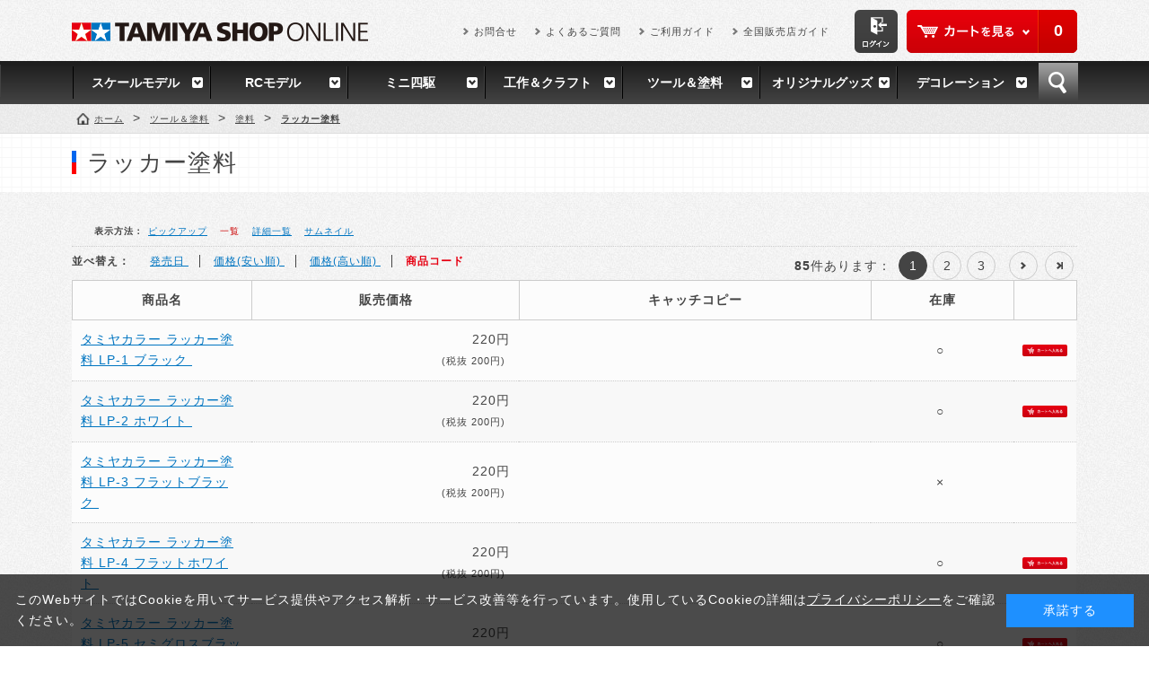

--- FILE ---
content_type: text/html; charset=shift_jis
request_url: https://tamiyashop.jp/shop/c/c504005_dL_sg/
body_size: 52755
content:
<!DOCTYPE HTML PUBLIC "-//W3C//DTD HTML 4.01 Transitional//EN"
    "http://www.w3.org/TR/html4/loose.dtd">
<html lang="ja" >
<head>
<meta http-equiv="Content-Type" content="text/html; charset=Shift_JIS">
<title>ツール＆塗料/塗料/ラッカー塗料(並び順：商品コード)｜TAMIYA SHOP ONLINE -タミヤ公式オンラインストア-</title>
<link rel="canonical" href="https://tamiyashop.jp/shop/c/c504005_sg/">

<link rel="next" href="https://tamiyashop.jp/shop/c/c504005_sg_p2/">
<meta name="description" content="タミヤ公式オンラインストアです。ミニ四駆、ラジコン、プラモデルから塗料、工具など、5,000点以上の商品を取り揃えています。ラッカー塗料(並び順：商品コード)">
<meta name="keywords" content="タミヤショップオンライン, タミヤ,田宮模型, 田宮模型 通販,プラモデル, プラモデル 通販, 模型,模型 通販,ラジコン,ラジコン 通販,RC,RCカー,ミニ四駆,ホビー,戦艦,大和,自衛隊,戦車並び順：商品コード,1／3ページ">
<meta name="viewport" content="width=1160">
<meta http-equiv="content-style-type" content="text/css">
<link rel="stylesheet" type="text/css" href="/css/style.css" media="all">
<link rel="stylesheet" type="text/css" href="/css/display_switch.css" />
<link rel="stylesheet" type="text/css" href="/css/cookie_policy.css" />
<meta http-equiv="content-script-type" content="text/javascript">
<script language="JavaScript" type="text/javascript" src="/lib/jquery.js"></script>
<script language="JavaScript" type="text/javascript" src="/lib/jquery-ui.js"></script>
<script language="JavaScript" type="text/javascript" src="/lib/jquery.balloon.js"></script>
<script language="JavaScript" type="text/javascript" src="/lib/goods/jquery.tile.min.js"></script>
<script language="JavaScript" type="text/javascript" src="/lib/jquery.bxslider.min.js"></script>
<script language="JavaScript" type="text/javascript" src="/js/common.js"></script>
<script language="JavaScript" type="text/javascript" src="/js/search_suggest.js"></script>
<script language="JavaScript" type="text/javascript" src="/js/user.js"></script>
<script language="JavaScript" type="text/javascript" src="/js/sns_enc.js"></script>
<!--[if IE 8]>
<script language="JavaScript" type="text/javascript" src="/lib/efo/pie_ie678.js"></script>
<script language="JavaScript" type="text/javascript" src="/js/init_ie8.js"></script>
<![endif]-->
<link rel="SHORTCUT ICON" href="//tamiyashop.jp/favicon.ico">
<link rel="apple-touch-icon-precomposed" href="/tamiyashop_icon.png" />
<!-- Google tag (gtag.js) -->
<script async src="https://www.googletagmanager.com/gtag/js?id=G-RL3D8SJDHZ"></script>
<script>
  window.dataLayer = window.dataLayer || [];
  function gtag(){dataLayer.push(arguments);}
  gtag('js', new Date());

  gtag('config', 'G-RL3D8SJDHZ');
</script>

<script type="text/javascript" src="/js/goods_ajax_cart.js"></script>
<script type="text/javascript" src="/js/goods_ajax_bookmark.js"></script>
<script type="text/javascript" src="/js/goods_ajax_quickview.js"></script>
<link rel="stylesheet" type="text/css" href="/css/core.css">
<link rel="stylesheet" type="text/css" href="/css/skin.css">
<script>
  (function(i,s,o,g,r,a,m){i['GoogleAnalyticsObject']=r;i[r]=i[r]||function(){
  (i[r].q=i[r].q||[]).push(arguments)},i[r].l=1*new Date();a=s.createElement(o),
  m=s.getElementsByTagName(o)[0];a.async=1;a.src=g;m.parentNode.insertBefore(a,m)
  })(window,document,'script','//www.google-analytics.com/analytics.js','ga');

  ga('create', 'UA-2351746-1', 'auto');
  ga('require', 'displayfeatures');
  ga('require', 'linkid', 'linkid.js');
  ga('send', 'pageview');



</script>


</head>
<body >



<div class="wrapper_">
	<!--<h1 class="optimaizedH1">ラッカー塗料 並び順：商品コード</h1>-->
	
			<div class="toppage_" id="header">
  <div class="header_inner_">
    <div id="headernav">
      <p id="sitelogo"><a href="/shop/"><img src="/img/usr/common/sitelogo.png" alt="TAMIYA SHOP ONLINE"></a></p>
      <div id="headernav_menu">
        <div id="hnav_cart">
          <p class="btn_cart_"><a href="/shop/cart/cart.aspx">カートを見る</a></p>
          <script type="text/javascript">
						var crsirefo_jscart = "";
						</script>
          <div id="jscart_replace_"> </div>
          <script src="/js/goods_cartlist.js" type="text/javascript"></script> 
        </div>
        <p id="hnav_login"><a href="/shop/customer/menu.aspx"><img src="/img/usr/common/login.png" alt="ログイン"></a></p>
        <ul class="customer_menu_">
          <li><a href="https://www.tamiya.com/japan/forms/q_form_products.html" target="_blank">お問合せ</a></li>
          <li><a href="/shop/pages/faq.aspx">よくあるご質問</a></li>
          <li><a href="/shop/pages/guide.aspx">ご利用ガイド</a></li>
          <li><a href="http://www.tamiya.com/japan/shop/shop.htm" target="_blank">全国販売店ガイド</a></li>
        </ul>
      </div>
    </div>
  </div>
  <div id="globalnav">
    <ul>
      <li> <a href="/shop/c/c10/">スケールモデル</a>
        <div class="gnav_box_frame_">
          <div class="gnav_box_">
            <div class="gnav_box_inner_">
              <div class="gnav_category_">
                <h2 class="common_headline2_">スケールモデル カテゴリ</h2>
                <ul>
                  <li><a href="/shop/c/c1010/">カーモデル</a></li>
                  <li><a href="/shop/c/c1030/">ミリタリーモデル</a></li>
                  <li><a href="/shop/c/c1050/">艦船モデル</a></li>
                  <li><a href="/shop/c/c1070/">ディスプレイグッズ</a></li>
                  <li><a href="/shop/c/c1076/">スケール限定商品</a></li>
                  <li><a href="/shop/c/c1078/">スケール特別企画</a></li>
                  <li><a href="/shop/c/c1090/">その他輸入品</a></li>
                </ul>
                <ul>
                  <li><a href="/shop/c/c1020/">オートバイモデル</a></li>
                  <li><a href="/shop/c/c1040/">飛行機モデル</a></li>
                  <li><a href="/shop/c/c1060/">恐竜モデル</a></li>
                  <li><a href="/shop/c/c1075/">パーツパネルコレクション</a></li>
                  <li><a href="/shop/c/c1077/">タミヤイタレリ</a></li>
                  <li><a href="/shop/c/c1080/">イタレリ</a></li>
                </ul>
              </div>
              <div class="gnav_recommend_">
    <h2 class="common_headline2_">スケールモデル オススメ!</h2>
     <div class="gnav_recommend_line_">
     <div class="gnav_recommend_item_" style="min-height: 198px;">
     <p class="img_"><a href="/shop/g/g61127/"><img src="/img/goods/S/61127.jpg" alt="1/48 ロッキード マーチン F-35C ライトニングII"></a></p>
     <p class="name_"><a href="/shop/g/g61127">1/48 ロッキード マーチン F-35C ライトニングII</a></p>
     </div>

    <div class="gnav_recommend_item_" style="min-height: 198px;">
     <p class="img_"><a href="/shop/g/g14143/"><img src="/img/goods/S/14143.jpg" alt="1/12 ドゥカティ スーパーレッジェーラV4 with RACING KIT"></a></p>
     <p class="name_"><a href="/shop/g/g14143/">1/12 ドゥカティ スーパーレッジェーラV4 with RACING KIT</a></p>
     </div>

     <div class="gnav_recommend_item_" style="min-height: 198px;">
     <p class="img_"><a href="/shop/g/g24373/"><img src="/img/goods/S/24373.jpg" alt="1/24 Honda プレリュード (BF1)"></a></p>
     <p class="name_"><a href="/shop/g/g24373">1/24 Honda プレリュード (BF1)</a></p>
     </div>

     <div class="gnav_recommend_item_" style="min-height: 198px;">
     <p class="img_"><a href="/shop/g/g35390/"><img src="/img/goods/S/35390.jpg" alt="1/35 アメリカ駆逐戦車M36"></a></p>
     <p class="name_"><a href="/shop/g/g35390/">1/35 アメリカ駆逐戦車M36</a></p>
     </div>

              </div>
            </div>
          </div>
        </div>
      </li>
      <li> <a href="/shop/c/c20/">RCモデル</a>
        <div class="gnav_box_frame_">
          <div class="gnav_box_">
            <div class="gnav_box_inner_">
              <div class="gnav_category_">
                <h2 class="common_headline2_">RCモデル カテゴリ</h2>
                <ul>
                  <li><a href="/shop/c/c2010/">電動RCカー</a></li>
                  <li><a href="/shop/c/c2030/">RCパーツ</a></li>
                  <li><a href="/shop/c/c2050/">エンジンRCカー</a></li>
                </ul>
                <ul>
                  <li><a href="/shop/c/c2020/">RCタンク</a></li>
                  <li><a href="/shop/c/c2040/">RC周辺機器</a></li>
                  <li><a href="/shop/c/c2060/">TRFシリーズ</a></li>
                </ul>
              </div>
              <div class="gnav_recommend_">
               <h2 class="common_headline2_">RCモデル オススメ!</h2>
                <div class="gnav_recommend_line_">
                  <div class="gnav_recommend_item_" style="min-height: 234px;">
                    <p class="img_"><a href="/shop/g/g58741/"><img src="/img/goods/S/58741.jpg" alt="1/10RC ファイター ネクスジェン (DT-04シャーシ)"></a></p>
                    <p class="name_"><a href="/shop/g/g58741/">1/10RC ファイター ネクスジェン (DT-04シャーシ)</a></p>
                  </div>
                  <div class="gnav_recommend_item_" style="min-height: 234px;">
                    <p class="img_"><a href="/shop/g/g58742/"><img src="/img/goods/S/58742.jpg" alt="1/10RC ホーネット EVO."></a></p>
                    <p class="name_"><a href="/shop/g/g58742/">1/10RC ホーネット EVO.</a></p>
                  </div>
                  <div class="gnav_recommend_item_" style="min-height: 234px;">
                    <p class="img_"><a href="/shop/g/g47523/"><img src="/img/goods/S/47523.jpg" alt="1/14RC メルセデス・ベンツ アロクス 4151 8x4 ダンプトラック（キャンディーグリーンエディション）"></a></p>
                    <p class="name_"><a href="/shop/g/g47523/">1/14RC メルセデス・ベンツ アクトロス 3363 6×4 フルオペレーション・グリーン(完成品)</a></p>
                  </div>
                  <div class="gnav_recommend_item_" style="min-height: 234px;">
                    <p class="img_"><a href="/shop/g/g45053/"><img src="/img/goods/S/45053.jpg" alt="ファインスペック2.4G 電動RCドライブセット"></a></p>
                    <p class="name_"><a href="/shop/g/g45053/">ファインスペック2.4G 電動RCドライブセット</a></p>                  
</div>
                </div>
              </div>
            </div>
          </div>
        </div>
      </li>
      <li> <a href="/shop/c/c30/">ミニ四駆</a>
        <div class="gnav_box_frame_">
          <div class="gnav_box_">
            <div class="gnav_box_inner_">
              <div class="gnav_category_">
                <h2 class="common_headline2_">ミニ四駆 カテゴリ</h2>
                <ul>
                  <li><a href="/shop/c/c3010/">ミニ四駆キット</a></li>
                  <li><a href="/shop/c/c3030/">ミニ四駆パーツ</a></li>
                </ul>
                <ul>
                  <li><a href="/shop/c/c3020/">ミニ四駆バッテリー</a></li>
                  <li><a href="/shop/c/c3040/">ミニ四駆サーキット</a></li>
                </ul>
              </div>
              <div class="gnav_recommend_">
               <h2 class="common_headline2_">ミニ四駆 オススメ!</h2>
                <div class="gnav_recommend_line_">
                  <div class="gnav_recommend_item_" style="min-height: 216px;">

                    <p class="img_"><a href="/shop/g/g15433/"><img src="/img/goods/S/15433.jpg" alt="GP.433 マッハダッシュモーターPRO"></a></p>
                    <p class="name_"><a href="/shop/g/g15433/">GP.433 マッハダッシュモーターPRO</a></p>
                  </div>
                  <div class="gnav_recommend_item_" style="min-height: 216px;">
                    <p class="img_"><a href="/shop/g/g15317/"><img src="/img/goods/S/15317.jpg" alt="GP.317 パワーダッシュモーター"></a></p>
                    <p class="name_"><a href="/shop/g/g15317/">GP.317 パワーダッシュモーター</a></p>
                  </div>
                  <div class="gnav_recommend_item_" style="min-height: 216px;">
                    <p class="img_"><a href="/shop/g/g15518"><img src="/img/goods/S/15518.jpg" alt="GP.518 FRPリヤブレーキステーセット"></a></p>
                    <p class="name_"><a href="/shop/g/g15518/">GP.518 FRPリヤブレーキステーセット</a></p>
                  </div>
                  <div class="gnav_recommend_item_" style="min-height: 216px;">
                    <p class="img_"><a href="/shop/g/g15430/"><img src="/img/goods/S/15430.jpg" alt="GP.430 FRPマルチワイドリヤステー"></a></p>
                    <p class="name_"><a href="/shop/g/g15430/">GP.430 FRPマルチワイドリヤステー</a></p>  
                 </div>
                </div>
              </div>
            </div>
          </div>
        </div>
      </li>
      <li> <a href="/shop/c/c40/">工作＆クラフト</a>
        <div class="gnav_box_frame_">
          <div class="gnav_box_">
            <div class="gnav_box_inner_">
              <div class="gnav_category_">
                <h2 class="common_headline2_">工作＆クラフト カテゴリ</h2>
                <ul>
                  <li><a href="/shop/c/c4010/">基本工作</a></li>
                  <li><a href="/shop/c/c4030/">エレクラフト</a></li>
                  <li><a href="/shop/c/c4050/">ソーラー工作</a></li>
                </ul>
                <ul>
                  <li><a href="/shop/c/c4020/">テクニクラフト</a></li>
                  <li><a href="/shop/c/c4040/">ロボクラフト</a></li>
                  <li><a href="/shop/c/c4060/">マイコンボード搭載工作</a></li>
                </ul>
              </div>
              <div class="gnav_recommend_">
               <h2 class="common_headline2_">工作＆クラフト オススメ!</h2>
                <div class="gnav_recommend_line_">
                  <div class="gnav_recommend_item_" style="min-height: 198px;">
                    <p class="img_"><a href="/shop/g/g70259/"><img src="/img/goods/S/70259.jpg" alt="歩いて泳ぐペンギン工作セット"></a></p>
                    <p class="name_"><a href="/shop/g/g70259/">歩いて泳ぐペンギン工作セット</a></p>
                  </div>
                  <div class="gnav_recommend_item_" style="min-height: 198px;">
                    <p class="img_"><a href="/shop/g/g69946/"><img src="/img/goods/S/69946.jpg" alt="歩いて泳ぐアヒル工作セット (イエロー)"></a></p>
                    <p class="name_"><a href="/shop/g/g69946/">歩いて泳ぐアヒル工作セット (イエロー)</a></p>
                  </div>
                  <div class="gnav_recommend_item_" style="min-height: 198px;">
                    <p class="img_"><a href="/shop/g/g70250/"><img src="/img/goods/S/70250.jpg" alt="泳ぐラッコ工作セット"></a></p>
                    <p class="name_"><a href="/shop/g/g70250/">泳ぐラッコ工作セット</a></p>
                  </div>
                  <div class="gnav_recommend_item_" style="min-height: 198px;">
                    <p class="img_"><a href="/shop/g/g76012/"><img src="/img/goods/S/76012.jpg" alt="ソーラーカー工作基本セット"></a></p>
                    <p class="name_"><a href="/shop/g/g76012/">ソーラーカー工作基本セット</a></p>
                  </div>
                </div>
              </div>
            </div>
          </div>
        </div>
      </li>
      <li> <a href="/shop/c/c50/">ツール＆塗料</a>
        <div class="gnav_box_frame_">
          <div class="gnav_box_">
            <div class="gnav_box_inner_">
              <div class="gnav_category_">
                <h2 class="common_headline2_">ツール＆塗料 カテゴリ</h2>
                <ul>
                  <li><a href="/shop/c/c5010/">メイクアップ材</a></li>
                  <li><a href="/shop/c/c5030/">エアーブラシシステム</a></li>
                </ul>
                <ul>
                  <li><a href="/shop/c/c5020/">クラフトツール</a></li>
                  <li><a href="/shop/c/c5040/">塗料</a></li>
                </ul>
              </div>
              <div class="gnav_recommend_">
               <h2 class="common_headline2_">ツール＆塗料 オススメ!</h2>
                <div class="gnav_recommend_line_">
                  <div class="gnav_recommend_item_" style="min-height: 198px;">
                    <p class="img_"><a href="/shop/g/g87003/"><img src="/img/goods/S/87003.jpg" alt="タミヤセメント(角)"></a></p>
                    <p class="name_"><a href="/shop/g/g87003/">タミヤセメント(角)</a></p>
                  </div>
                  <div class="gnav_recommend_item_" style="min-height: 198px;">
                    <p class="img_"><a href="/shop/g/g87077/"><img src="/img/goods/S/87077.jpg" alt="タミヤ・ラッカー溶剤(250ml)"></a></p>
                    <p class="name_"><a href="/shop/g/g87077/">タミヤ・ラッカー溶剤(250ml)</a></p>
                  </div>
                  <div class="gnav_recommend_item_" style="min-height: 198px;">
                    <p class="img_"><a href="/shop/g/g74123/"><img src="/img/goods/S/74123.jpg" alt="先細薄刃ニッパー （ゲートカット用）"></a></p>
                    <p class="name_"><a href="/shop/g/g74123/">先細薄刃ニッパー （ゲートカット用）</a></p>
                  </div>
                  <div class="gnav_recommend_item_" style="min-height: 198px;">
                    <p class="img_"><a href="/shop/g/g87066/"><img src="/img/goods/S/87066.jpg" alt="タミヤ モデリングブラシベーシックセット"></a></p>
                    <p class="name_"><a href="/shop/g/g87066/">タミヤ モデリングブラシベーシックセット</a></p>
                  </div>
                </div>
              </div>
            </div>
          </div>
        </div>
      </li>
      <li> <a href="/shop/c/c60/">オリジナルグッズ</a>
        <div class="gnav_box_frame_">
          <div class="gnav_box_">
            <div class="gnav_box_inner_">
              <div class="gnav_category_">
                <h2 class="common_headline2_">オリジナルグッズ カテゴリ</h2>
                <ul>
                  <li><a href="/shop/c/c6010/">タミヤオリジナルグッズ</a></li>
                  <li><a href="/shop/c/c6020/">コラボレーションアイテム</a></li>
                  <li><a href="/shop/c/c6030/">タミヤショップセレクション</a></li>
                </ul>
                <ul>
                  <li><a href="/shop/c/c8010/">タミヤ出版物</a></li>
                  <li><a href="/shop/c/c8020/">雑誌社出版物</a></li>
                  <li><a href="/shop/c/c8030/">DVD</a></li>
                </ul>
              </div>
             <div class="gnav_recommend_">
                <h2 class="common_headline2_">オリジナルグッズ オススメ!</h2>
                <div class="gnav_recommend_line_">
<div class="gnav_recommend_item_" style="min-height: 216px;">
<p class="img_"><a href="/shop/g/g67498/"><img src="/img/goods/S/67498.jpg" alt="タミヤTシャツ (ドライ白)"></a></p>
<p class="name_"><a href="/shop/g/g67498/">タミヤTシャツ (ドライ白)</a></p>
</div>

<div class="gnav_recommend_item_" style="min-height: 216px;">
<p class="img_"><a href="/shop/g/g66694/"><img src="/img/goods/S/66694.jpg" alt="タミヤTシャツ(ブラック)"></a></p>
<p class="name_"><a href="/shop/g/g66694/">エプロン （グリーン）</a></p>
</div>

<div class="gnav_recommend_item_" style="min-height: 216px;">
<p class="img_"><a href="/shop/g/g66711/"><img src="/img/goods/S/66711.jpg" alt="タミヤTシャツ"></a></p>
<p class="name_"><a href="/shop/g/g66711/">タミヤTシャツ</a></p>
</div>

<div class="gnav_recommend_item_" style="min-height: 216px;">
<p class="img_"><a href="/shop/g/g67489/"><img src="/img/goods/S/67489.jpg" alt="JUN WATANABE タミヤマーク ライトジャケット（青）"></a></p>
<p class="name_"><a href="/shop/g/g67489/">JUN WATANABE タミヤマーク ライトジャケット（青）</a></p>
</div>
</div>
 </div>
            </div>
          </div>
        </div>
      </li>
      <li class="last_"> <a href="/shop/c/c70/">デコレーション</a>
        <div class="gnav_box_frame_">
          <div class="gnav_box_">
            <div class="gnav_box_inner_">
              <div class="gnav_category_">
                <h2 class="common_headline2_">デコレーション カテゴリ</h2>
                <ul>
                  <li><a href="/shop/c/c7010/">タミヤデコレーションシリーズ</a></li>
                </ul>
                <ul>
                </ul>
              </div>
              <div class="gnav_recommend_">
                <h2 class="common_headline2_">デコレーション オススメ!</h2>
                <div class="gnav_recommend_line_">
                  <div class="gnav_recommend_item_" style="min-height: 198px;">
                    <p class="img_"><a href="/shop/g/g76615/"><img src="/img/goods/S/76615.jpg" alt="タミヤ軽量粘土 生地作りの達人"></a></p>
                    <p class="name_"><a href="/shop/g/g76615/">タミヤ軽量粘土 生地作りの達人</a></p>
                  </div>
                  <div class="gnav_recommend_item_" style="min-height: 198px;">
                    <p class="img_"><a href="/shop/g/g76614/"><img src="/img/goods/S/76614.jpg" alt="焼き色の達人（うす茶／茶／こげ茶）"></a></p>
                    <p class="name_"><a href="/shop/g/g76614/">焼き色の達人（うす茶／茶／こげ茶）</a></p>
                  </div>
                  <div class="gnav_recommend_item_" style="min-height: 198px;">
                    <p class="img_"><a href="/shop/g/g76620/"><img src="/img/goods/S/76620.jpg" alt="ミニチュア食器 （パフェグラス）"></a></p>
                    <p class="name_"><a href="/shop/g/g76620/">ミニチュア食器 （パフェグラス）</a></p>
                  </div>
                  <div class="gnav_recommend_item_" style="min-height: 198px;">
                    <p class="img_"><a href="/shop/g/g76618/"><img src="/img/goods/S/76618.jpg" alt="かたち作りの達人 （クッキー型）"></a></p>
                    <p class="name_"><a href="/shop/g/g76618/">かたち作りの達人 （クッキー型）</a></p>
                  </div>
                </div>
              </div>
            </div>
          </div>
        </div>
      </li>
      <li id="gnav_search"> <a href="#">検索</a>
        <div id="header_search">
          <div class="header_inner_">
            <div id="header_search_box">
              <form action="/shop/goods/search.aspx" method="get" name="frmSearch">
                <input type="hidden" name="search" value="x">
                <input type="text" autocomplete="off" data-suggest-submit="on" name="keyword" class="keyword_ withSuggestSearch_" title="キーワードを入力" id="keyword" tabindex="1" size="8" onFocus="if(this.value == this.title){this.value=''}" onBlur="if(this.value == ''){this.value=this.title}" value="キーワードを入力">
                <input type="image" onClick="if(jQuery('#keyword').val() == jQuery('#keyword').attr('title')){jQuery('#keyword').val('')}" src="/img/usr/common/go.png" alt="検索" name="image" tabindex="1">
              </form>
            </div>
            <dl id="header_search_keyword">
              <dt>注目のキーワード</dt>
              <dd>
                <ul>
                  <li><a href="/shop/c/c10/">スケールモデル</a></li>
                  <li><a href="/shop/c/c20/">RCモデル</a></li>
                  <li><a href="/shop/c/c30/">ミニ四駆</a></li>
                  <li><a href="/shop/c/c40/">工作＆クラフト</a></li>
                  <li><a href="/shop/c/c50/">ツール＆塗料</a></li>
                  <li><a href="/shop/c/c60/">オリジナルグッズ</a></li>
                  <li><a href="/shop/c/c70/">デコレーション</a></li>
                </ul>
              </dd>
            </dl>
            <p class="to_searchdetail"><a href="/shop/goods/search.aspx" tabindex="1">詳細検索</a></p>
          </div>
        </div>
      </li>
    </ul>
  </div>
</div>
<!--<div id="information">
  <p><span>★3月15日(水) 9：00～11：00　システムメンテナンスに伴いサイト一時停止となります。</span></p>
</div>-->


	
	


<div class="category_title_">
	<div class="inner_">
	
	<h1 class="category_name_">ラッカー塗料</h1>
	
	
	
	
	
	</div>
</div>

<div class="container_">
<div class="contents_">

<div class="mainframe_">


<div class="navitopicpath_">
<ul id="bread-crumb-list">
<li itemscope itemtype="http://data-vocabulary.org/Breadcrumb">
  <a href="https://tamiyashop.jp/shop/" itemprop="url" class="topicpath_home_"><span itemprop="title">ホーム</span></a>
</li>
<li itemscope itemtype="http://data-vocabulary.org/Breadcrumb" itemprop="child">&gt;
	<a href="/shop/c/c50/" itemprop="url"><span itemprop="title">ツール＆塗料</span></a>
</li>
<li itemscope itemtype="http://data-vocabulary.org/Breadcrumb" itemprop="child">&gt;
	<a href="/shop/c/c5040/" itemprop="url"><span itemprop="title">塗料</span></a>
</li>
<li itemscope itemtype="http://data-vocabulary.org/Breadcrumb" itemprop="child">&gt;
	<a href="/shop/c/c504005/" itemprop="url"><span itemprop="title"><strong>ラッカー塗料</strong></span></a>
</li>

</ul>

</div>










<dl class="navistyle_">
<dt>表示方法：</dt>
<dd><a href="/shop/c/c504005_dP_sg/">ピックアップ</a> <span class="navistyle_now_">一覧</span> <a href="/shop/c/c504005_dD_sg/">詳細一覧</a> <a href="/shop/c/c504005_dT_sg/">サムネイル</a> </dd>
</dl>
<script type="text/javascript">
var crsirefo_jscart = "";
</script>



<dl class="navisort_">
<dt>並べ替え：</dt>
<dd><a href="/shop/c/c504005_dL_srd/">発売日
                                         </a> <a href="/shop/c/c504005_dL_ssp/">価格(安い順)
                                         </a> <a href="/shop/c/c504005_dL_sspd/">価格(高い順)
                                         </a> <span class="navisort_now_">商品コード</span> </dd>
</dl>
<div class="navipage_ top_"><span class="navipage_sum_"><strong>85</strong>件あります</span>：

<span class="navipage_now_">1</span><a href="/shop/c/c504005_dL_sg_p2/">2</a><a href="/shop/c/c504005_dL_sg_p3/">3</a>
<span class="navipage_forward_"><span class="navipage_next_"><a rel="next" href="/shop/c/c504005_dL_sg_p2/">次</a></span><span class="navipage_last_"><a href="/shop/c/c504005_dL_sg_p3/">最後</a></span></span>
</div>
<div class="autopagerize_page_element">

<div class="goods_">
<table  class="formlist_ goods_ StyleL_Frame_">
	<tr>
		<th>商品名</th>
		<th>販売価格</th>
		<th>キャッチコピー</th>
		<th>在庫</th>
		<th></th>
	</tr>
	<tr>
	<td class="name_ line1_">
		<div class="name_">
		<div class="name1_"><a href="/shop/g/g82101/" title="タミヤカラー ラッカー塗料 LP-1 ブラック">タミヤカラー ラッカー塗料 LP-1 ブラック&nbsp;</a></div>
		
		
		</div>
		
		
		
		
		
	</td>
	<td class="price_ line1_">
		<span class="price_"> 220円</span>
		
			
				<br><span class="small_">(税抜 200円)</span>&nbsp;
			
		
	</td>
	<td class="comment_ line1_">
		<span class="small_">&nbsp;</span>
	</td>
	<td class="stock_ line1_">
		○&nbsp;
	</td>
	<td class="cart_ line1_">
		<a href="/shop/cart/cart.aspx?goods=82101"><img class="btn_cart_" src="/img/sys/button/cart_s.gif" alt=""></a>
		
		
	</td>
</tr>
<tr>
	<td class="name_ line0_">
		<div class="name_">
		<div class="name1_"><a href="/shop/g/g82102/" title="タミヤカラー ラッカー塗料 LP-2 ホワイト">タミヤカラー ラッカー塗料 LP-2 ホワイト&nbsp;</a></div>
		
		
		</div>
		
		
		
		
		
	</td>
	<td class="price_ line0_">
		<span class="price_"> 220円</span>
		
			
				<br><span class="small_">(税抜 200円)</span>&nbsp;
			
		
	</td>
	<td class="comment_ line0_">
		<span class="small_">&nbsp;</span>
	</td>
	<td class="stock_ line0_">
		○&nbsp;
	</td>
	<td class="cart_ line0_">
		<a href="/shop/cart/cart.aspx?goods=82102"><img class="btn_cart_" src="/img/sys/button/cart_s.gif" alt=""></a>
		
		
	</td>
</tr>
<tr>
	<td class="name_ line1_">
		<div class="name_">
		<div class="name1_"><a href="/shop/g/g82103/" title="タミヤカラー ラッカー塗料 LP-3 フラットブラック">タミヤカラー ラッカー塗料 LP-3 フラットブラック&nbsp;</a></div>
		
		
		</div>
		
		
		
		
		
	</td>
	<td class="price_ line1_">
		<span class="price_"> 220円</span>
		
			
				<br><span class="small_">(税抜 200円)</span>&nbsp;
			
		
	</td>
	<td class="comment_ line1_">
		<span class="small_">&nbsp;</span>
	</td>
	<td class="stock_ line1_">
		&#215;&nbsp;
	</td>
	<td class="cart_ line1_">
		
		
		
	</td>
</tr>
<tr>
	<td class="name_ line0_">
		<div class="name_">
		<div class="name1_"><a href="/shop/g/g82104/" title="タミヤカラー ラッカー塗料 LP-4 フラットホワイト">タミヤカラー ラッカー塗料 LP-4 フラットホワイト&nbsp;</a></div>
		
		
		</div>
		
		
		
		
		
	</td>
	<td class="price_ line0_">
		<span class="price_"> 220円</span>
		
			
				<br><span class="small_">(税抜 200円)</span>&nbsp;
			
		
	</td>
	<td class="comment_ line0_">
		<span class="small_">&nbsp;</span>
	</td>
	<td class="stock_ line0_">
		○&nbsp;
	</td>
	<td class="cart_ line0_">
		<a href="/shop/cart/cart.aspx?goods=82104"><img class="btn_cart_" src="/img/sys/button/cart_s.gif" alt=""></a>
		
		
	</td>
</tr>
<tr>
	<td class="name_ line1_">
		<div class="name_">
		<div class="name1_"><a href="/shop/g/g82105/" title="タミヤカラー ラッカー塗料 LP-5 セミグロスブラック">タミヤカラー ラッカー塗料 LP-5 セミグロスブラック&nbsp;</a></div>
		
		
		</div>
		
		
		
		
		
	</td>
	<td class="price_ line1_">
		<span class="price_"> 220円</span>
		
			
				<br><span class="small_">(税抜 200円)</span>&nbsp;
			
		
	</td>
	<td class="comment_ line1_">
		<span class="small_">&nbsp;</span>
	</td>
	<td class="stock_ line1_">
		○&nbsp;
	</td>
	<td class="cart_ line1_">
		<a href="/shop/cart/cart.aspx?goods=82105"><img class="btn_cart_" src="/img/sys/button/cart_s.gif" alt=""></a>
		
		
	</td>
</tr>
<tr>
	<td class="name_ line0_">
		<div class="name_">
		<div class="name1_"><a href="/shop/g/g82106/" title="タミヤカラー ラッカー塗料 LP-6 ピュアブルー">タミヤカラー ラッカー塗料 LP-6 ピュアブルー&nbsp;</a></div>
		
		
		</div>
		
		
		
		
		
	</td>
	<td class="price_ line0_">
		<span class="price_"> 220円</span>
		
			
				<br><span class="small_">(税抜 200円)</span>&nbsp;
			
		
	</td>
	<td class="comment_ line0_">
		<span class="small_">&nbsp;</span>
	</td>
	<td class="stock_ line0_">
		○&nbsp;
	</td>
	<td class="cart_ line0_">
		<a href="/shop/cart/cart.aspx?goods=82106"><img class="btn_cart_" src="/img/sys/button/cart_s.gif" alt=""></a>
		
		
	</td>
</tr>
<tr>
	<td class="name_ line1_">
		<div class="name_">
		<div class="name1_"><a href="/shop/g/g82107/" title="タミヤカラー ラッカー塗料 LP-7 ピュアレッド">タミヤカラー ラッカー塗料 LP-7 ピュアレッド&nbsp;</a></div>
		
		
		</div>
		
		
		
		
		
	</td>
	<td class="price_ line1_">
		<span class="price_"> 220円</span>
		
			
				<br><span class="small_">(税抜 200円)</span>&nbsp;
			
		
	</td>
	<td class="comment_ line1_">
		<span class="small_">&nbsp;</span>
	</td>
	<td class="stock_ line1_">
		&#215;&nbsp;
	</td>
	<td class="cart_ line1_">
		
		
		
	</td>
</tr>
<tr>
	<td class="name_ line0_">
		<div class="name_">
		<div class="name1_"><a href="/shop/g/g82108/" title="タミヤカラー ラッカー塗料 LP-8 ピュアイエロー">タミヤカラー ラッカー塗料 LP-8 ピュアイエロー&nbsp;</a></div>
		
		
		</div>
		
		
		
		
		
	</td>
	<td class="price_ line0_">
		<span class="price_"> 220円</span>
		
			
				<br><span class="small_">(税抜 200円)</span>&nbsp;
			
		
	</td>
	<td class="comment_ line0_">
		<span class="small_">&nbsp;</span>
	</td>
	<td class="stock_ line0_">
		&#215;&nbsp;
	</td>
	<td class="cart_ line0_">
		
		
		
	</td>
</tr>
<tr>
	<td class="name_ line1_">
		<div class="name_">
		<div class="name1_"><a href="/shop/g/g82109/" title="タミヤカラー ラッカー塗料 LP-9 クリヤー">タミヤカラー ラッカー塗料 LP-9 クリヤー&nbsp;</a></div>
		
		
		</div>
		
		
		
		
		
	</td>
	<td class="price_ line1_">
		<span class="price_"> 220円</span>
		
			
				<br><span class="small_">(税抜 200円)</span>&nbsp;
			
		
	</td>
	<td class="comment_ line1_">
		<span class="small_">&nbsp;</span>
	</td>
	<td class="stock_ line1_">
		○&nbsp;
	</td>
	<td class="cart_ line1_">
		<a href="/shop/cart/cart.aspx?goods=82109"><img class="btn_cart_" src="/img/sys/button/cart_s.gif" alt=""></a>
		
		
	</td>
</tr>
<tr>
	<td class="name_ line0_">
		<div class="name_">
		<div class="name1_"><a href="/shop/g/g82110/" title="タミヤカラー ラッカー塗料 LP-10 ラッカー溶剤 （10ml）">タミヤカラー ラッカー塗料 LP-10 ラッカー溶剤 （10ml）&nbsp;</a></div>
		
		
		</div>
		
		
		
		
		
	</td>
	<td class="price_ line0_">
		<span class="price_"> 220円</span>
		
			
				<br><span class="small_">(税抜 200円)</span>&nbsp;
			
		
	</td>
	<td class="comment_ line0_">
		<span class="small_">&nbsp;</span>
	</td>
	<td class="stock_ line0_">
		&#215;&nbsp;
	</td>
	<td class="cart_ line0_">
		
		
		
	</td>
</tr>
<tr>
	<td class="name_ line1_">
		<div class="name_">
		<div class="name1_"><a href="/shop/g/g82111/" title="タミヤカラー ラッカー塗料 LP-11 シルバー">タミヤカラー ラッカー塗料 LP-11 シルバー&nbsp;</a></div>
		
		
		</div>
		
		
		
		
		
	</td>
	<td class="price_ line1_">
		<span class="price_"> 220円</span>
		
			
				<br><span class="small_">(税抜 200円)</span>&nbsp;
			
		
	</td>
	<td class="comment_ line1_">
		<span class="small_">&nbsp;</span>
	</td>
	<td class="stock_ line1_">
		○&nbsp;
	</td>
	<td class="cart_ line1_">
		<a href="/shop/cart/cart.aspx?goods=82111"><img class="btn_cart_" src="/img/sys/button/cart_s.gif" alt=""></a>
		
		
	</td>
</tr>
<tr>
	<td class="name_ line0_">
		<div class="name_">
		<div class="name1_"><a href="/shop/g/g82112/" title="タミヤカラー ラッカー塗料 LP-12 呉海軍工廠グレイ (日本海軍)">タミヤカラー ラッカー塗料 LP-12 呉海軍工廠グレイ (日本海軍)&nbsp;</a></div>
		
		
		</div>
		
		
		
		
		
	</td>
	<td class="price_ line0_">
		<span class="price_"> 220円</span>
		
			
				<br><span class="small_">(税抜 200円)</span>&nbsp;
			
		
	</td>
	<td class="comment_ line0_">
		<span class="small_">&nbsp;</span>
	</td>
	<td class="stock_ line0_">
		&#215;&nbsp;
	</td>
	<td class="cart_ line0_">
		
		
		
	</td>
</tr>
<tr>
	<td class="name_ line1_">
		<div class="name_">
		<div class="name1_"><a href="/shop/g/g82113/" title="タミヤカラー ラッカー塗料 LP-13 佐世保海軍工廠グレイ (日本海軍)">タミヤカラー ラッカー塗料 LP-13 佐世保海軍工廠グレイ (日本海軍)&nbsp;</a></div>
		
		
		</div>
		
		
		
		
		
	</td>
	<td class="price_ line1_">
		<span class="price_"> 220円</span>
		
			
				<br><span class="small_">(税抜 200円)</span>&nbsp;
			
		
	</td>
	<td class="comment_ line1_">
		<span class="small_">&nbsp;</span>
	</td>
	<td class="stock_ line1_">
		○&nbsp;
	</td>
	<td class="cart_ line1_">
		<a href="/shop/cart/cart.aspx?goods=82113"><img class="btn_cart_" src="/img/sys/button/cart_s.gif" alt=""></a>
		
		
	</td>
</tr>
<tr>
	<td class="name_ line0_">
		<div class="name_">
		<div class="name1_"><a href="/shop/g/g82114/" title="タミヤカラー ラッカー塗料 LP-14 舞鶴海軍工廠グレイ (日本海軍)">タミヤカラー ラッカー塗料 LP-14 舞鶴海軍工廠グレイ (日本海軍)&nbsp;</a></div>
		
		
		</div>
		
		
		
		
		
	</td>
	<td class="price_ line0_">
		<span class="price_"> 220円</span>
		
			
				<br><span class="small_">(税抜 200円)</span>&nbsp;
			
		
	</td>
	<td class="comment_ line0_">
		<span class="small_">&nbsp;</span>
	</td>
	<td class="stock_ line0_">
		○&nbsp;
	</td>
	<td class="cart_ line0_">
		<a href="/shop/cart/cart.aspx?goods=82114"><img class="btn_cart_" src="/img/sys/button/cart_s.gif" alt=""></a>
		
		
	</td>
</tr>
<tr>
	<td class="name_ line1_">
		<div class="name_">
		<div class="name1_"><a href="/shop/g/g82115/" title="タミヤカラー ラッカー塗料 LP-15 横須賀海軍工廠グレイ (日本海軍)">タミヤカラー ラッカー塗料 LP-15 横須賀海軍工廠グレイ (日本海軍)&nbsp;</a></div>
		
		
		</div>
		
		
		
		
		
	</td>
	<td class="price_ line1_">
		<span class="price_"> 220円</span>
		
			
				<br><span class="small_">(税抜 200円)</span>&nbsp;
			
		
	</td>
	<td class="comment_ line1_">
		<span class="small_">&nbsp;</span>
	</td>
	<td class="stock_ line1_">
		&#215;&nbsp;
	</td>
	<td class="cart_ line1_">
		
		
		
	</td>
</tr>
<tr>
	<td class="name_ line0_">
		<div class="name_">
		<div class="name1_"><a href="/shop/g/g82116/" title="タミヤカラー ラッカー塗料 LP-16 木甲板色">タミヤカラー ラッカー塗料 LP-16 木甲板色&nbsp;</a></div>
		
		
		</div>
		
		
		
		
		
	</td>
	<td class="price_ line0_">
		<span class="price_"> 220円</span>
		
			
				<br><span class="small_">(税抜 200円)</span>&nbsp;
			
		
	</td>
	<td class="comment_ line0_">
		<span class="small_">&nbsp;</span>
	</td>
	<td class="stock_ line0_">
		&#215;&nbsp;
	</td>
	<td class="cart_ line0_">
		
		
		
	</td>
</tr>
<tr>
	<td class="name_ line1_">
		<div class="name_">
		<div class="name1_"><a href="/shop/g/g82117/" title="タミヤカラー ラッカー塗料 LP-17 リノリウム甲板色">タミヤカラー ラッカー塗料 LP-17 リノリウム甲板色&nbsp;</a></div>
		
		
		</div>
		
		
		
		
		
	</td>
	<td class="price_ line1_">
		<span class="price_"> 220円</span>
		
			
				<br><span class="small_">(税抜 200円)</span>&nbsp;
			
		
	</td>
	<td class="comment_ line1_">
		<span class="small_">&nbsp;</span>
	</td>
	<td class="stock_ line1_">
		○&nbsp;
	</td>
	<td class="cart_ line1_">
		<a href="/shop/cart/cart.aspx?goods=82117"><img class="btn_cart_" src="/img/sys/button/cart_s.gif" alt=""></a>
		
		
	</td>
</tr>
<tr>
	<td class="name_ line0_">
		<div class="name_">
		<div class="name1_"><a href="/shop/g/g82118/" title="タミヤカラー ラッカー塗料 LP-18 ダルレッド">タミヤカラー ラッカー塗料 LP-18 ダルレッド&nbsp;</a></div>
		
		
		</div>
		
		
		
		
		
	</td>
	<td class="price_ line0_">
		<span class="price_"> 220円</span>
		
			
				<br><span class="small_">(税抜 200円)</span>&nbsp;
			
		
	</td>
	<td class="comment_ line0_">
		<span class="small_">&nbsp;</span>
	</td>
	<td class="stock_ line0_">
		○&nbsp;
	</td>
	<td class="cart_ line0_">
		<a href="/shop/cart/cart.aspx?goods=82118"><img class="btn_cart_" src="/img/sys/button/cart_s.gif" alt=""></a>
		
		
	</td>
</tr>
<tr>
	<td class="name_ line1_">
		<div class="name_">
		<div class="name1_"><a href="/shop/g/g82119/" title="タミヤカラー ラッカー塗料 LP-19 ガンメタル">タミヤカラー ラッカー塗料 LP-19 ガンメタル&nbsp;</a></div>
		
		
		</div>
		
		
		
		
		
	</td>
	<td class="price_ line1_">
		<span class="price_"> 220円</span>
		
			
				<br><span class="small_">(税抜 200円)</span>&nbsp;
			
		
	</td>
	<td class="comment_ line1_">
		<span class="small_">&nbsp;</span>
	</td>
	<td class="stock_ line1_">
		○&nbsp;
	</td>
	<td class="cart_ line1_">
		<a href="/shop/cart/cart.aspx?goods=82119"><img class="btn_cart_" src="/img/sys/button/cart_s.gif" alt=""></a>
		
		
	</td>
</tr>
<tr>
	<td class="name_ line0_">
		<div class="name_">
		<div class="name1_"><a href="/shop/g/g82120/" title="タミヤカラー ラッカー塗料 LP-20 ライトガンメタル">タミヤカラー ラッカー塗料 LP-20 ライトガンメタル&nbsp;</a></div>
		
		
		</div>
		
		
		
		
		
	</td>
	<td class="price_ line0_">
		<span class="price_"> 220円</span>
		
			
				<br><span class="small_">(税抜 200円)</span>&nbsp;
			
		
	</td>
	<td class="comment_ line0_">
		<span class="small_">&nbsp;</span>
	</td>
	<td class="stock_ line0_">
		○&nbsp;
	</td>
	<td class="cart_ line0_">
		<a href="/shop/cart/cart.aspx?goods=82120"><img class="btn_cart_" src="/img/sys/button/cart_s.gif" alt=""></a>
		
		
	</td>
</tr>
<tr>
	<td class="name_ line1_">
		<div class="name_">
		<div class="name1_"><a href="/shop/g/g82121/" title="タミヤカラー ラッカー塗料 LP-21 イタリアンレッド">タミヤカラー ラッカー塗料 LP-21 イタリアンレッド&nbsp;</a></div>
		
		
		</div>
		
		
		
		
		
	</td>
	<td class="price_ line1_">
		<span class="price_"> 220円</span>
		
			
				<br><span class="small_">(税抜 200円)</span>&nbsp;
			
		
	</td>
	<td class="comment_ line1_">
		<span class="small_">&nbsp;</span>
	</td>
	<td class="stock_ line1_">
		○&nbsp;
	</td>
	<td class="cart_ line1_">
		<a href="/shop/cart/cart.aspx?goods=82121"><img class="btn_cart_" src="/img/sys/button/cart_s.gif" alt=""></a>
		
		
	</td>
</tr>
<tr>
	<td class="name_ line0_">
		<div class="name_">
		<div class="name1_"><a href="/shop/g/g82122/" title="タミヤカラー ラッカー塗料 LP-22 フラットベース">タミヤカラー ラッカー塗料 LP-22 フラットベース&nbsp;</a></div>
		
		
		</div>
		
		
		
		
		
	</td>
	<td class="price_ line0_">
		<span class="price_"> 220円</span>
		
			
				<br><span class="small_">(税抜 200円)</span>&nbsp;
			
		
	</td>
	<td class="comment_ line0_">
		<span class="small_">&nbsp;</span>
	</td>
	<td class="stock_ line0_">
		&#215;&nbsp;
	</td>
	<td class="cart_ line0_">
		
		
		
	</td>
</tr>
<tr>
	<td class="name_ line1_">
		<div class="name_">
		<div class="name1_"><a href="/shop/g/g82123/" title="タミヤカラー ラッカー塗料 LP-23 フラットクリヤー">タミヤカラー ラッカー塗料 LP-23 フラットクリヤー&nbsp;</a></div>
		
		
		</div>
		
		
		
		
		
	</td>
	<td class="price_ line1_">
		<span class="price_"> 220円</span>
		
			
				<br><span class="small_">(税抜 200円)</span>&nbsp;
			
		
	</td>
	<td class="comment_ line1_">
		<span class="small_">&nbsp;</span>
	</td>
	<td class="stock_ line1_">
		&#215;&nbsp;
	</td>
	<td class="cart_ line1_">
		
		
		
	</td>
</tr>
<tr>
	<td class="name_ line0_">
		<div class="name_">
		<div class="name1_"><a href="/shop/g/g82124/" title="タミヤカラー ラッカー塗料 LP-24 セミグロスクリヤー">タミヤカラー ラッカー塗料 LP-24 セミグロスクリヤー&nbsp;</a></div>
		
		
		</div>
		
		
		
		
		
	</td>
	<td class="price_ line0_">
		<span class="price_"> 220円</span>
		
			
				<br><span class="small_">(税抜 200円)</span>&nbsp;
			
		
	</td>
	<td class="comment_ line0_">
		<span class="small_">&nbsp;</span>
	</td>
	<td class="stock_ line0_">
		○&nbsp;
	</td>
	<td class="cart_ line0_">
		<a href="/shop/cart/cart.aspx?goods=82124"><img class="btn_cart_" src="/img/sys/button/cart_s.gif" alt=""></a>
		
		
	</td>
</tr>
<tr>
	<td class="name_ line1_">
		<div class="name_">
		<div class="name1_"><a href="/shop/g/g82125/" title="タミヤカラー ラッカー塗料 LP-25 茶色(陸上自衛隊)">タミヤカラー ラッカー塗料 LP-25 茶色(陸上自衛隊)&nbsp;</a></div>
		
		
		</div>
		
		
		
		
		
	</td>
	<td class="price_ line1_">
		<span class="price_"> 220円</span>
		
			
				<br><span class="small_">(税抜 200円)</span>&nbsp;
			
		
	</td>
	<td class="comment_ line1_">
		<span class="small_">&nbsp;</span>
	</td>
	<td class="stock_ line1_">
		○&nbsp;
	</td>
	<td class="cart_ line1_">
		<a href="/shop/cart/cart.aspx?goods=82125"><img class="btn_cart_" src="/img/sys/button/cart_s.gif" alt=""></a>
		
		
	</td>
</tr>
<tr>
	<td class="name_ line0_">
		<div class="name_">
		<div class="name1_"><a href="/shop/g/g82126/" title="タミヤカラー ラッカー塗料 LP-26 濃緑色(陸上自衛隊)">タミヤカラー ラッカー塗料 LP-26 濃緑色(陸上自衛隊)&nbsp;</a></div>
		
		
		</div>
		
		
		
		
		
	</td>
	<td class="price_ line0_">
		<span class="price_"> 220円</span>
		
			
				<br><span class="small_">(税抜 200円)</span>&nbsp;
			
		
	</td>
	<td class="comment_ line0_">
		<span class="small_">&nbsp;</span>
	</td>
	<td class="stock_ line0_">
		○&nbsp;
	</td>
	<td class="cart_ line0_">
		<a href="/shop/cart/cart.aspx?goods=82126"><img class="btn_cart_" src="/img/sys/button/cart_s.gif" alt=""></a>
		
		
	</td>
</tr>
<tr>
	<td class="name_ line1_">
		<div class="name_">
		<div class="name1_"><a href="/shop/g/g82127/" title="タミヤカラー ラッカー塗料 LP-27 ジャーマングレイ">タミヤカラー ラッカー塗料 LP-27 ジャーマングレイ&nbsp;</a></div>
		
		
		</div>
		
		
		
		
		
	</td>
	<td class="price_ line1_">
		<span class="price_"> 220円</span>
		
			
				<br><span class="small_">(税抜 200円)</span>&nbsp;
			
		
	</td>
	<td class="comment_ line1_">
		<span class="small_">&nbsp;</span>
	</td>
	<td class="stock_ line1_">
		○&nbsp;
	</td>
	<td class="cart_ line1_">
		<a href="/shop/cart/cart.aspx?goods=82127"><img class="btn_cart_" src="/img/sys/button/cart_s.gif" alt=""></a>
		
		
	</td>
</tr>
<tr>
	<td class="name_ line0_">
		<div class="name_">
		<div class="name1_"><a href="/shop/g/g82128/" title="タミヤカラー ラッカー塗料 LP-28 オリーブドラブ">タミヤカラー ラッカー塗料 LP-28 オリーブドラブ&nbsp;</a></div>
		
		
		</div>
		
		
		
		
		
	</td>
	<td class="price_ line0_">
		<span class="price_"> 220円</span>
		
			
				<br><span class="small_">(税抜 200円)</span>&nbsp;
			
		
	</td>
	<td class="comment_ line0_">
		<span class="small_">&nbsp;</span>
	</td>
	<td class="stock_ line0_">
		○&nbsp;
	</td>
	<td class="cart_ line0_">
		<a href="/shop/cart/cart.aspx?goods=82128"><img class="btn_cart_" src="/img/sys/button/cart_s.gif" alt=""></a>
		
		
	</td>
</tr>
<tr>
	<td class="name_ line1_">
		<div class="name_">
		<div class="name1_"><a href="/shop/g/g82129/" title="タミヤカラー ラッカー塗料 LP-29 オリーブドラブ2">タミヤカラー ラッカー塗料 LP-29 オリーブドラブ2&nbsp;</a></div>
		
		
		</div>
		
		
		
		
		
	</td>
	<td class="price_ line1_">
		<span class="price_"> 220円</span>
		
			
				<br><span class="small_">(税抜 200円)</span>&nbsp;
			
		
	</td>
	<td class="comment_ line1_">
		<span class="small_">&nbsp;</span>
	</td>
	<td class="stock_ line1_">
		○&nbsp;
	</td>
	<td class="cart_ line1_">
		<a href="/shop/cart/cart.aspx?goods=82129"><img class="btn_cart_" src="/img/sys/button/cart_s.gif" alt=""></a>
		
		
	</td>
</tr>
<tr>
	<td class="name_ line0_">
		<div class="name_">
		<div class="name1_"><a href="/shop/g/g82130/" title="タミヤカラー ラッカー塗料 LP-30 ライトサンド">タミヤカラー ラッカー塗料 LP-30 ライトサンド&nbsp;</a></div>
		
		
		</div>
		
		
		
		
		
	</td>
	<td class="price_ line0_">
		<span class="price_"> 220円</span>
		
			
				<br><span class="small_">(税抜 200円)</span>&nbsp;
			
		
	</td>
	<td class="comment_ line0_">
		<span class="small_">&nbsp;</span>
	</td>
	<td class="stock_ line0_">
		○&nbsp;
	</td>
	<td class="cart_ line0_">
		<a href="/shop/cart/cart.aspx?goods=82130"><img class="btn_cart_" src="/img/sys/button/cart_s.gif" alt=""></a>
		
		
	</td>
</tr>

</table>
</div>
</div>
<div class="autopagerize_insert_before"></div>
<div class="navipage_ bottom_"><span class="navipage_sum_"><strong>85</strong>件あります</span>：

<span class="navipage_now_">1</span><a href="/shop/c/c504005_dL_sg_p2/">2</a><a href="/shop/c/c504005_dL_sg_p3/">3</a>
<span class="navipage_forward_"><span class="navipage_next_"><a rel="next" href="/shop/c/c504005_dL_sg_p2/">次</a></span><span class="navipage_last_"><a href="/shop/c/c504005_dL_sg_p3/">最後</a></span></span>
</div>





</div>

<div class="leftmenuframe_">
<div id="block_of_itemhistory">
<div id="sidebox_itemhistory">
<div id="itemhistory_title">
	<h2><span>最近チェックした商品</span></h2>
	<div id="itemHistoryButton"><a class="item_history_link_" href="javascript:void(0);" style="cursor: pointer;">履歴を残さない</a></div>
</div>
<div id="itemHistory">
	<div id="itemHistoryDetail">
		
	</div>
	<div class="disp_block_" id="historyCaution" style="display: none;">
		<span class="disp_none_" id="messNothing" style="display: block;">最近見た商品がありません。</span>
		<span class="disp_none_" id="messRedraw" style="display: none;">履歴を残す場合は、"履歴を残す"をクリックしてください。</span>
	</div>

	<script src="/lib/jquery.cookie.js" type="text/javascript"></script>
	<input type="hidden" value="0" id="js_leave_History">
	<script src="/js/goods_history.js" type="text/javascript"></script>

</div>
</div>
</div>



</div>

</div>
<!--
<div class="rightmenuframe_">


</div>
-->
</div>




	<div id="footer">
		<div class="change_mode_">
  <a class="change_mode_" href="?ismodesmartphone=on">スマートフォン</a><span class="now_mode_">PC</span>
</div>
		
						<div class="footer_inner_">
			<div class="inner_">
				<p id="footer_pagetop"><a href="#"><img src="/img/usr/common/pagetop.png" alt="ページのトップに戻る"></a></p>
				<div class="footer_box_">
					<div class="footer_block_">
						<h2 class="f_delivery_">送料・配送について</h2>
						<dl>
							<dt>送料</dt>
							<dd>・送料は一部の商品を除き全国一律510円（税込）です。<br>
・複数の商品を同時にお買い上げの場合も送料は全国一律510円（税込）です。<br>
・商品代金合計5000円(税込)以上のご注文で送料サービスとなります。<br>
・タミヤカード会員様はタミヤカードご利用の場合、商品代金合計2000円(税込)以上のご注文で送料サービスとなります。</dd>
						</dl>
						<dl>
							<dt>配送</dt>
							<dd>・午前8：00までのご注文で翌営業日の出荷となります。<br>
・午前8：00以降のご注文は翌々営業日での出荷となります。<br>
・弊社休業日中またはその前日・前々日に頂いたご注文は、商品の到着までに1週間程度かかることがあります。<br>
　※弊社休業日・・・土日祝日・年末年始・夏季休暇期間（年末年始・夏季休業期間については別途ご案内致します）</dd>
						</dl>
					</div>
					<div class="footer_block_">
						<h2 class="f_payment_">お支払いについて</h2>
						<dl>
							<dt>クレジットカード</dt>
							<dd>・以下のクレジットカードがご利用いただけます。<br>
「VISAカード」 「マスターカード」 「JCBカード」「アメリカン・エキスプレスカード」「ダイナースクラブカード」 「オリコカード」<br>
 ※カードの種類はクレジットカード番号によって自動判別いたしますので、カードの種類を入力する画面はありません。<br>
 ※お支払い方法は、一括のみとなります。</dd>
						</dl>
						<dl>
							<dt>代金引換</dt>
							<dd>・代金引換手数料330円(税込）<br>
・商品到着時に、配達員に現金にてお支払いください。<br>
　※佐川急便（eコレクト）の場合は、クレジットカードもご利用可能です。<br>
・お届けは佐川急便（eコレクト）もしくは郵便代引となります。<br>
　※ご注文金額及びお届けの地域によって自動選択となります。</dd>
						</dl>

					</div>
					<div class="footer_block_">
						<h2 class="f_company_">運営会社</h2>
						<p class="company_info_">株式会社　タミヤ<br>
所在地：〒422-8610　静岡市駿河区恩田原3-7<br>
電話番号<br>
054-283-0003 （静岡）<br>
03-3899-3765 （東京：静岡へ自動転送）<br>
受付時間  月～金 9:00～18:00　土日祝日 8:00～17:00<br>
FAX：054-282-7763</p>
						<h2 class="f_contact_">お問合せについて</h2>
						<p class="btn_contact_"><a href="https://www.tamiya.com/japan/forms/q_form_products.html" target="_blank">お問い合わせフォームはこちら</a></p>
					</div>
				</div>
			</div>
		</div>
		<div id="footernav">
			<ul>
				<li>
					<a href="/shop/pages/company.aspx">会社概要</a>
				</li><li>
					<a href="/shop/pages/law.aspx">特定商取引法に基づく表示</a>
				</li><li>
					<a href="/shop/pages/privacy.aspx">プライバシーポリシー</a>
				</li><li>
					<a href="/shop/pages/terms.aspx">ご利用規約</a>
				</li><li>
					<a href="/shop/pages/guide.aspx">ご利用ガイド</a>
				</li>
			</ul>
		</div>
		<div id="footer_bottom">
			<p>このホームページのコンテンツは株式会社タミヤが有する著作権により保護されています。<br>
すべての文章、画像、動画などを、私的利用の範囲を超えて、許可なく複製、改変、転載することは禁じられています。</p>
			<p id="copyright">COPYRIGHT （C）TAMIYA,INC.ALL RIGHTS RESERVED.</p>
		</div>
<script>
    window.onload = function(){
        const loadscript = document.createElement('script');
        loadscript.src = '/js/enhanced_ecommerce_fb.js';
        document.getElementsByTagName('head')[0].appendChild(loadscript);
    }
</script>
		
	</div>
</div>

<div id="cookieBox">
	<div class="block-cookie-consent">
		<div class="block-cookie-consent--text">
	このWebサイトではCookieを用いてサービス提供やアクセス解析・サービス改善等を行っています。使用しているCookieの詳細は<a href="https://tamiyashop.jp/shop/pages/privacy.aspx" target="_blank" rel="noopener noreferrer">プライバシーポリシー</a>をご確認ください。</a></div>
		<div id="consentButton" class="block-cookie-consent--btn">承諾する</div>
	</div>
</div>
<script src="/lib/jquery.cookie.js"></script>
<script src="/js/cookie_policy.js"></script>

</body>
</html>

